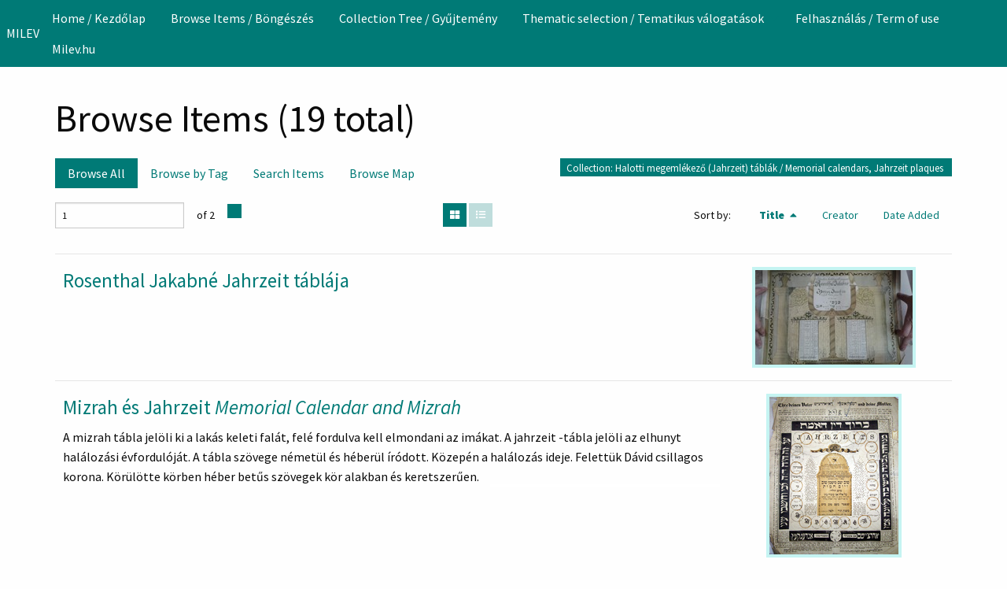

--- FILE ---
content_type: text/html; charset=utf-8
request_url: https://collections.milev.hu/items/browse?collection=128&sort_field=Dublin+Core%2CTitle&page=1&sort_dir=d
body_size: 8129
content:
<!DOCTYPE html>
<html lang="en-US">
<head>
    <meta charset="utf-8">
    <meta name="viewport" content="width=device-width, initial-scale=1">
        <meta name="author" content="Hungarian Jewish Museum and Archives" />
            <meta name="copyright" content="Hungarian Jewish Museum and Archives 2024" />
            <meta name="description" content="A Magyar Zsidó Múzeum és Levéltár gyűjteményének adatbázisa. " />
            <title>Browse Items &middot; MILEV</title>

    <link rel="alternate" type="application/rss+xml" title="Omeka RSS Feed" href="/items/browse?collection=128&amp;sort_field=Dublin+Core%2CTitle&amp;sort_dir=d&amp;output=rss2" /><link rel="alternate" type="application/atom+xml" title="Omeka Atom Feed" href="/items/browse?collection=128&amp;sort_field=Dublin+Core%2CTitle&amp;sort_dir=d&amp;output=atom" />
    <!-- Plugin Stuff -->

    

    <!-- Stylesheets -->
    <link href="/application/views/scripts/css/public.css?v=3.2" media="screen" rel="stylesheet" type="text/css" >
<link href="https://cdn.knightlab.com/libs/timeline3/latest/css/timeline.css" media="all" rel="stylesheet" type="text/css" >
<link href="/plugins/Timeline/views/public/css/timeline.css?v=3.2" media="all" rel="stylesheet" type="text/css" >
<link href="/plugins/Commenting/views/public/css/commenting.css?v=3.2" media="all" rel="stylesheet" type="text/css" >
<link href="/plugins/Geolocation/views/shared/javascripts/leaflet/leaflet.css?v=3.2.3" media="" rel="stylesheet" type="text/css" >
<link href="/plugins/Geolocation/views/shared/css/geolocation-marker.css?v=3.2.3" media="" rel="stylesheet" type="text/css" >
<link href="/plugins/ShortcodeCarousel/views/public/css/jcarousel.responsive.css?v=3.2" media="all" rel="stylesheet" type="text/css" >
<link href="/application/views/scripts/css/iconfonts.css?v=3.2" media="all" rel="stylesheet" type="text/css" >
<link href="/plugins/SocialBookmarking/views/public/css/social-bookmarking.css?v=3.2" media="all" rel="stylesheet" type="text/css" >
<link href="/plugins/FilePaginator/views/shared/css/simplePagination.css?v=3.2" media="all" rel="stylesheet" type="text/css" >
<link href="/themes/foundation/css/seafoam.css?v=3.2" media="all" rel="stylesheet" type="text/css" ><style type="text/css" media="all">
<!--

        .banner {
            height: auto;
            background-position: center;
        }
-->
</style>
    <!-- JavaScripts -->
    <script type="text/javascript" src="//ajax.googleapis.com/ajax/libs/jquery/3.6.0/jquery.min.js"></script>
<script type="text/javascript">
    //<!--
    window.jQuery || document.write("<script type=\"text\/javascript\" src=\"\/application\/views\/scripts\/javascripts\/vendor\/jquery.js?v=3.2\" charset=\"utf-8\"><\/script>")    //-->
</script>
<script type="text/javascript" src="//ajax.googleapis.com/ajax/libs/jqueryui/1.12.1/jquery-ui.min.js"></script>
<script type="text/javascript">
    //<!--
    window.jQuery.ui || document.write("<script type=\"text\/javascript\" src=\"\/application\/views\/scripts\/javascripts\/vendor\/jquery-ui.js?v=3.2\" charset=\"utf-8\"><\/script>")    //-->
</script>
<script type="text/javascript" src="/application/views/scripts/javascripts/vendor/jquery.ui.touch-punch.js"></script>
<script type="text/javascript">
    //<!--
    jQuery.noConflict();    //-->
</script>
<script type="text/javascript" src="/themes/foundation/javascripts/browse.js?v=3.2"></script>
<script type="text/javascript" src="https://cdn.knightlab.com/libs/timeline3/latest/js/timeline.js"></script>
<script type="text/javascript" src="/plugins/Commenting/views/public/javascripts/commenting.js?v=3.2"></script>
<script type="text/javascript" src="/application/views/scripts/javascripts/vendor/tinymce/tinymce.min.js?v=3.2"></script>
<script type="text/javascript" src="/plugins/Geolocation/views/shared/javascripts/leaflet/leaflet.js?v=3.2.3"></script>
<script type="text/javascript" src="/plugins/Geolocation/views/shared/javascripts/leaflet/leaflet-providers.js?v=3.2.3"></script>
<script type="text/javascript" src="/plugins/Geolocation/views/shared/javascripts/map.js?v=3.2.3"></script>
<script type="text/javascript" src="/plugins/ShortcodeCarousel/views/public/javascripts/jcarousel.responsive.js?v=3.2"></script>
<script type="text/javascript" src="/plugins/ShortcodeCarousel/views/public/javascripts/jquery.jcarousel.min.js?v=3.2"></script>
<script type="text/javascript" src="/plugins/FilePaginator/views/shared/javascripts/jquery.simplePagination.js?v=3.2"></script>
<script type="text/javascript" src="/plugins/FilePaginator/views/shared/javascripts/filePagination.js?v=3.2"></script>
<script type="text/javascript" src="/application/views/scripts/javascripts/globals.js?v=3.2"></script>
<script type="text/javascript" src="/themes/foundation/javascripts/app.js?v=3.2"></script>
<script type="text/javascript" src="//kit.fontawesome.com/22a8f33cc1.js"></script>
<script type="text/javascript" src="//cdn.jsdelivr.net/npm/foundation-sites@6.5.3/dist/js/foundation.min.js"></script></head>
<body class="items browse togglelist horizontal-menu">
    <a href="#content" id="skipnav">Skip to main content</a>
        <div id="offCanvas" class="off-canvas position-left" data-off-canvas>
        <ul id="top-nav" class="vertical menu accordion-menu" data-accordion-menu data-submenu-toggle="true">
                                                        <li>
                <a 
                    class="nav-header" 
                    href="http://collections.milev.hu"
                                        >
                                                <span class=""></span>
                                        Home / Kezdőlap                </a>
            </li>
                                                                <li class="active">
                <a 
                    class="nav-header" 
                    href="/items/browse"
                                        >
                                                <span class=""></span>
                                        Browse Items / Böngészés                </a>
            </li>
                                                                        <li>
                <a 
                    class="nav-header" 
                    href="/collection-tree"
                                        >
                                                <span class=""></span>
                                        Collection Tree / Gyűjtemény                </a>
            </li>
                                                                                        <li class="dropdown">
                    <a class="dropdown-toggle" data-toggle="dropdown" href="http://collections.milev.hu/tematikustartalmak">
                        Thematic selection / Tematikus válogatások                        <b class="caret"></b>
                    </a>
                    <ul class="menu vertical nested">
                                                                                                            <li>
                                <a 
                                    href="http://collections.milev.hu/exhibits/show/365"
                                     >
                                                                                <span class=""></span>
                                                                        Tamid - A zsidó ünnepek                                </a>
                            </li>
                                                                                                            <li>
                                <a 
                                    href="http://collections.milev.hu/exhibits/show/tamid_en"
                                     >
                                                                                <span class=""></span>
                                                                        Tamid - Jewish Life and Festivals                                </a>
                            </li>
                                                                                                            <li>
                                <a 
                                    href="http://collections.milev.hu/exhibits/show/munk"
                                     >
                                                                                <span class=""></span>
                                                                        Munk-Munkácsi család története                                </a>
                            </li>
                                                                                                            <li>
                                <a 
                                    href="http://collections.milev.hu/exhibits/show/munkfamilyhistory"
                                     >
                                                                                <span class=""></span>
                                                                        A Calling Heard by Generations...                                </a>
                            </li>
                                                                                                            <li>
                                <a 
                                    href="https://collections.milev.hu/exhibits/show/tombstones"
                                     >
                                                                                <span class=""></span>
                                                                        Sírkövek  / Tombstones                                </a>
                            </li>
                                                                                                            <li>
                                <a 
                                    href="https://collections.milev.hu/exhibits/show/parasa/slah"
                                     >
                                                                                <span class=""></span>
                                                                        Amint a hegyen mutattam. Hetiszakasz magyarázatok                                </a>
                            </li>
                                                                                                            <li>
                                <a 
                                    href="https://collections.milev.hu/exhibits/show/icon"
                                     >
                                                                                <span class=""></span>
                                                                        Ikonográfia                                </a>
                            </li>
                                                                                                            <li>
                                <a 
                                    href="http://collections.milev.hu/exhibits/show/artists"
                                     >
                                                                                <span class=""></span>
                                                                        Művészek                                </a>
                            </li>
                                                                                                            <li>
                                <a 
                                    href="http://collections.milev.hu/exhibits/show/donors"
                                     >
                                                                                <span class=""></span>
                                                                        Donátorok                                </a>
                            </li>
                                                                                                            <li>
                                <a 
                                    href="https://collections.milev.hu/exhibits/show/bible"
                                     >
                                                                                <span class=""></span>
                                                                        Bibliai történetek                                </a>
                            </li>
                                                                                                            <li>
                                <a 
                                    href="http://collections.milev.hu/exhibits/show/milev100"
                                     >
                                                                                <span class=""></span>
                                                                        100 év - 100 tárgy                                </a>
                            </li>
                                                                                                                                        <li>
                                <a 
                                    href="/timeline"
                                     >
                                                                                <span class=""></span>
                                                                        Timeline                                </a>
                            </li>
                                                                                                            <li>
                                <a 
                                    href="/geolocation/map/browse"
                                     >
                                                                                <span class=""></span>
                                                                        Map                                </a>
                            </li>
                                            </ul>
                </li>   
                                                                                    <li>
                <a 
                    class="nav-header" 
                    href="/felhasznalas"
                                        >
                                                <span class=""></span>
                                        Felhasználás / Term of use                </a>
            </li>
                                                                                                                                <li>
                <a 
                    class="nav-header" 
                    href="http://www.milev.hu/"
                                        >
                                                <span class=""></span>
                                        Milev.hu                </a>
            </li>
            </ul>
    </div>
    <div class="off-canvas-content" data-off-canvas-content>
    <header role="banner">
            <div class="top-bar">
    <nav class="top-bar-left">
        <div class="title-bar" data-responsive-toggle="primary-nav" data-hide-for="large">
            <button class="menu-toggle" type="button" data-toggle="offCanvas" aria-label="Menu"><i class="fas fa-bars"></i></button>
        </div>
        <a href="https://collections.milev.hu" class="site-title hide-for-small-only" title="Logo">MILEV</a>
        <a href="https://collections.milev.hu" class="site-title show-for-small-only" title="Logo">MILEV</a>
    </nav>
    <nav id="primary-nav" role="navigation" class="top-bar-right">
        <div class="flex-fix">
          <ul id="top-nav" class="dropdown menu" data-dropdown-menu>
                                                        <li>
                <a 
                    class="nav-header" 
                    href="http://collections.milev.hu"
                                        >
                                                <span class=""></span>
                                        Home / Kezdőlap                </a>
            </li>
                                                                <li class="active">
                <a 
                    class="nav-header" 
                    href="/items/browse"
                                        >
                                                <span class=""></span>
                                        Browse Items / Böngészés                </a>
            </li>
                                                                        <li>
                <a 
                    class="nav-header" 
                    href="/collection-tree"
                                        >
                                                <span class=""></span>
                                        Collection Tree / Gyűjtemény                </a>
            </li>
                                                                                        <li class="dropdown">
                    <a class="dropdown-toggle" data-toggle="dropdown" href="http://collections.milev.hu/tematikustartalmak">
                        Thematic selection / Tematikus válogatások                        <b class="caret"></b>
                    </a>
                    <ul class="menu vertical nested">
                                                                                                            <li>
                                <a 
                                    href="http://collections.milev.hu/exhibits/show/365"
                                     >
                                                                                <span class=""></span>
                                                                        Tamid - A zsidó ünnepek                                </a>
                            </li>
                                                                                                            <li>
                                <a 
                                    href="http://collections.milev.hu/exhibits/show/tamid_en"
                                     >
                                                                                <span class=""></span>
                                                                        Tamid - Jewish Life and Festivals                                </a>
                            </li>
                                                                                                            <li>
                                <a 
                                    href="http://collections.milev.hu/exhibits/show/munk"
                                     >
                                                                                <span class=""></span>
                                                                        Munk-Munkácsi család története                                </a>
                            </li>
                                                                                                            <li>
                                <a 
                                    href="http://collections.milev.hu/exhibits/show/munkfamilyhistory"
                                     >
                                                                                <span class=""></span>
                                                                        A Calling Heard by Generations...                                </a>
                            </li>
                                                                                                            <li>
                                <a 
                                    href="https://collections.milev.hu/exhibits/show/tombstones"
                                     >
                                                                                <span class=""></span>
                                                                        Sírkövek  / Tombstones                                </a>
                            </li>
                                                                                                            <li>
                                <a 
                                    href="https://collections.milev.hu/exhibits/show/parasa/slah"
                                     >
                                                                                <span class=""></span>
                                                                        Amint a hegyen mutattam. Hetiszakasz magyarázatok                                </a>
                            </li>
                                                                                                            <li>
                                <a 
                                    href="https://collections.milev.hu/exhibits/show/icon"
                                     >
                                                                                <span class=""></span>
                                                                        Ikonográfia                                </a>
                            </li>
                                                                                                            <li>
                                <a 
                                    href="http://collections.milev.hu/exhibits/show/artists"
                                     >
                                                                                <span class=""></span>
                                                                        Művészek                                </a>
                            </li>
                                                                                                            <li>
                                <a 
                                    href="http://collections.milev.hu/exhibits/show/donors"
                                     >
                                                                                <span class=""></span>
                                                                        Donátorok                                </a>
                            </li>
                                                                                                            <li>
                                <a 
                                    href="https://collections.milev.hu/exhibits/show/bible"
                                     >
                                                                                <span class=""></span>
                                                                        Bibliai történetek                                </a>
                            </li>
                                                                                                            <li>
                                <a 
                                    href="http://collections.milev.hu/exhibits/show/milev100"
                                     >
                                                                                <span class=""></span>
                                                                        100 év - 100 tárgy                                </a>
                            </li>
                                                                                                                                        <li>
                                <a 
                                    href="/timeline"
                                     >
                                                                                <span class=""></span>
                                                                        Timeline                                </a>
                            </li>
                                                                                                            <li>
                                <a 
                                    href="/geolocation/map/browse"
                                     >
                                                                                <span class=""></span>
                                                                        Map                                </a>
                            </li>
                                            </ul>
                </li>   
                                                                                    <li>
                <a 
                    class="nav-header" 
                    href="/felhasznalas"
                                        >
                                                <span class=""></span>
                                        Felhasználás / Term of use                </a>
            </li>
                                                                                                                                <li>
                <a 
                    class="nav-header" 
                    href="http://www.milev.hu/"
                                        >
                                                <span class=""></span>
                                        Milev.hu                </a>
            </li>
            </ul>
        </div>
    </nav>
    <button type="button" class="search-toggle button" aria-label="Search"><i class="fas fa-search"></i></button>
</div>            </header>

    <div id="search-container" role="search" class="closed">
                <form id="search-form" name="search-form" class="grid-x" action="/search" aria-label="Search" method="get">    <input type="text" name="query" id="query" value="" title="Search" class="cell large-11">        <div id="advanced-form">
        <fieldset id="query-types">
            <legend class="show-for-sr">Search using this query type:</legend>
            <label><input type="radio" name="query_type" id="query_type-keyword" value="keyword" checked="checked">Keyword</label><label><input type="radio" name="query_type" id="query_type-boolean" value="boolean">Boolean</label><label><input type="radio" name="query_type" id="query_type-exact_match" value="exact_match">Exact match</label>        </fieldset>
                <fieldset id="record-types">
            <legend class="show-for-sr">Search only these record types:</legend>
                        <input type="checkbox" name="record_types[]" id="record_types-Item" value="Item" checked="checked"> <label for="record_types-Item">Item</label>                        <input type="checkbox" name="record_types[]" id="record_types-File" value="File" checked="checked"> <label for="record_types-File">File</label>                        <input type="checkbox" name="record_types[]" id="record_types-Collection" value="Collection" checked="checked"> <label for="record_types-Collection">Collection</label>                        <input type="checkbox" name="record_types[]" id="record_types-Exhibit" value="Exhibit" checked="checked"> <label for="record_types-Exhibit">Exhibit</label>                        <input type="checkbox" name="record_types[]" id="record_types-ExhibitPage" value="ExhibitPage" checked="checked"> <label for="record_types-ExhibitPage">Exhibit Page</label>                        <input type="checkbox" name="record_types[]" id="record_types-SimplePagesPage" value="SimplePagesPage" checked="checked"> <label for="record_types-SimplePagesPage">Simple Page</label>                    </fieldset>
                <p><a href="/items/search?collection=128&amp;sort_field=Dublin+Core%2CTitle&amp;page=1&amp;sort_dir=d">Advanced Search (Items only)</a></p>
    </div>
        <button type="button" class="expand advanced-toggle" aria-label="Toggle advanced options" title="Toggle advanced options"></button>
    <button name="submit_search" id="submit_search" type="submit" value="Submit" class="cell large-1">Submit</button></form>
            </div>

    <div id="content" role="main">
        <a href="https://collections.milev.hu" class="site-title print-only" title="Logo">MILEV</a>
        <div class="grid-container">
        
<h1>Browse Items (19 total)</h1>

<nav class="items-nav navigation secondary-nav">
    <div class="top-bar-left">
        <ul class="dropdown">
    <li class="active">
        <a href="/items/browse">Browse All</a>
    </li>
    <li>
        <a href="/items/tags">Browse by Tag</a>
    </li>
    <li>
        <a href="/items/search">Search Items</a>
    </li>
    <li>
        <a href="/items/map">Browse Map</a>
    </li>
</ul>    </div>
    <div class="top-bar-right">
        <div id="item-filters"><ul><li class="collection">Collection: Halotti megemlékező (Jahrzeit) táblák / Memorial calendars, Jahrzeit plaques </li></ul></div>    </div>
</nav>

<div class="browse-control-mobile">
<button type="button" class="browse-toggle closed">Tools</button>
</div>

<div class="browse-controls closed">
    <div class="top-bar-left">
        <nav class="pagination-nav" aria-label="Pagination">
    <div class="page-input">
    <form action="/items/browse" method="get" accept-charset="utf-8">
    <input type="hidden" name="collection" value="128" id="collection"><input type="hidden" name="sort_field" value="Dublin Core,Title" id="sort_field"><input type="hidden" name="sort_dir" value="d" id="sort_dir"><input type="text" name="page" title="Current Page" value="1"><span class="total-count"> of 2</span>    </form>
    </div>
    
    <div class="button-group">
            
                <!-- Next page link -->
        <div class="pagination_next">
                        <a rel="next" href="/items/browse?collection=128&amp;sort_field=Dublin+Core%2CTitle&amp;page=2&amp;sort_dir=d" aria-label="Next Page" title="Next Page" class="button"><i class="fas fa-caret-right"></i></a>
        </div>
            </div>
</nav>

    </div>
        <div class="layout-toggle">
        <button type="button" aria-label="Grid" title="Grid" class="grid o-icon-grid" ></button>
        <button type="button" aria-label="List" title="List" class="list o-icon-list" disabled></button>
    </div>
        <div class="top-bar-right">
                
                <div id="sort-links">
            <span class="sort-label">Sort by: </span><ul id="sort-links-list"><li class="sorting desc" ><a href="/items/browse?collection=128&amp;sort_field=Dublin+Core%2CTitle&amp;page=1&amp;sort_dir=a" title="Sorting descending">Title <span role="presentation" class="sort-icon"></span></a></li><li  ><a href="/items/browse?collection=128&amp;sort_field=Dublin+Core%2CCreator&amp;page=1&amp;sort_dir=d" title="Sort ascending">Creator <span role="presentation" class="sort-icon"></span></a></li><li  ><a href="/items/browse?collection=128&amp;sort_field=added&amp;page=1&amp;sort_dir=d" title="Sort ascending">Date Added <span role="presentation" class="sort-icon"></span></a></li></ul>        </div>
        
            </div>
</div>

<ul class="resources resource-list">
<li class="item resource media-object">
        <div class="resource-image media-object-section">
        <a href="/items/show/31891" class="thumbnail"><img src="https://collections.milev.hu/files/thumbnails/7151e1d8533271756593510462f55cf5.jpg" alt=""></a>    </div>
        <div class="resource-meta media-object-section">
        <h4>
            <a href="/items/show/31891" class="permalink">Rosenthal Jakabné Jahrzeit táblája</a>                    </h4>
                    
        <span class="Z3988" title="ctx_ver=Z39.88-2004&amp;rft_val_fmt=info%3Aofi%2Ffmt%3Akev%3Amtx%3Adc&amp;rfr_id=info%3Asid%2Fomeka.org%3Agenerator&amp;rft.title=Rosenthal+Jakabn%C3%A9+Jahrzeit+t%C3%A1bl%C3%A1ja+&amp;rft.type=document&amp;rft.identifier=https%3A%2F%2Fcollections.milev.hu%2Fitems%2Fshow%2F31891" aria-hidden="true"></span>    </div>
</li>
<li class="item resource media-object">
        <div class="resource-image media-object-section">
        <a href="/items/show/180" class="thumbnail"><img src="https://collections.milev.hu/files/thumbnails/9_46c3b1bd04.jpg" alt=""></a>    </div>
        <div class="resource-meta media-object-section">
        <h4>
            <a href="/items/show/180" class="permalink">Mizrah és Jahrzeit <em>Memorial Calendar and Mizrah</em></a>                    </h4>
                <div class="description fadeout">A mizrah tábla jelöli ki a lakás keleti falát, felé fordulva kell elmondani az imákat. A jahrzeit -tábla jelöli az elhunyt halálozási évfordulóját. A tábla szövege németül és héberül íródott. Közepén a halálozás ideje. Felettük Dávid csillagos korona. Körülötte körben héber betűs szövegek kör alakban és keretszerűen.</div>
                    
        <span class="Z3988" title="ctx_ver=Z39.88-2004&amp;rft_val_fmt=info%3Aofi%2Ffmt%3Akev%3Amtx%3Adc&amp;rfr_id=info%3Asid%2Fomeka.org%3Agenerator&amp;rft.creator=Emanuel+Beck&amp;rft.description=A+mizrah+t%C3%A1bla+jel%C3%B6li+ki+a+lak%C3%A1s+keleti+fal%C3%A1t%2C+fel%C3%A9+fordulva+kell+elmondani+az+im%C3%A1kat.+A+jahrzeit+-t%C3%A1bla+jel%C3%B6li+az+elhunyt+hal%C3%A1loz%C3%A1si+%C3%A9vfordul%C3%B3j%C3%A1t.+A+t%C3%A1bla+sz%C3%B6vege+n%C3%A9met%C3%BCl+%C3%A9s+h%C3%A9ber%C3%BCl+%C3%ADr%C3%B3dott.+K%C3%B6zep%C3%A9n+a+hal%C3%A1loz%C3%A1s+ideje.+Felett%C3%BCk+D%C3%A1vid+csillagos+korona.+K%C3%B6r%C3%BCl%C3%B6tte+k%C3%B6rben+h%C3%A9ber+bet%C5%B1s+sz%C3%B6vegek+k%C3%B6r+alakban+%C3%A9s+keretszer%C5%B1en.&amp;rft.publisher=Ph.+Fischel&amp;rft.date=1867&amp;rft.coverage=Nagykanizsa+&amp;rft.title=Mizrah+%C3%A9s+Jahrzeit%C2%A0Memorial+Calendar+and+Mizrah&amp;rft.type=document&amp;rft.identifier=https%3A%2F%2Fcollections.milev.hu%2Fitems%2Fshow%2F180" aria-hidden="true"></span>    </div>
</li>
<li class="item resource media-object">
        <div class="resource-image media-object-section">
        <a href="/items/show/30025" class="thumbnail"><img src="https://collections.milev.hu/files/thumbnails/e7dd68219cf96a20ccce809c5c8615a8.jpg" alt=""></a>    </div>
        <div class="resource-meta media-object-section">
        <h4>
            <a href="/items/show/30025" class="permalink">Jahrzeit-tábla <em>Memorial Calendar</em></a>                    </h4>
                        <div class="tags"><span class="tags-label">Tags</span> <a href="/items/browse?tags=Catalog1916" rel="tag">Catalog1916</a></div>
            
        <span class="Z3988" title="ctx_ver=Z39.88-2004&amp;rft_val_fmt=info%3Aofi%2Ffmt%3Akev%3Amtx%3Adc&amp;rfr_id=info%3Asid%2Fomeka.org%3Agenerator&amp;rft.date=1871-1874&amp;rft.title=Jahrzeit-t%C3%A1bla%C2%A0Memorial+Calendar&amp;rft.type=Object&amp;rft.identifier=https%3A%2F%2Fcollections.milev.hu%2Fitems%2Fshow%2F30025" aria-hidden="true"></span>    </div>
</li>
<li class="item resource media-object">
        <div class="resource-image media-object-section">
        <a href="/items/show/30024" class="thumbnail"><img src="https://collections.milev.hu/files/thumbnails/721e4070e9c89c9cc3240ee19cbdfc31.jpg" alt=""></a>    </div>
        <div class="resource-meta media-object-section">
        <h4>
            <a href="/items/show/30024" class="permalink">Jahrzeit-tábla <em>Memorial Calendar</em></a>                    </h4>
                <div class="description fadeout">Kéziratos jahrzeit tábla fényképekkel. Abraham Leitenstadl (meghalt: 1870) és Emma Jamnitz (megh.: 1897)</div>
                    
        <span class="Z3988" title="ctx_ver=Z39.88-2004&amp;rft_val_fmt=info%3Aofi%2Ffmt%3Akev%3Amtx%3Adc&amp;rfr_id=info%3Asid%2Fomeka.org%3Agenerator&amp;rft.description=K%C3%A9ziratos+jahrzeit+t%C3%A1bla+f%C3%A9nyk%C3%A9pekkel.+Abraham+Leitenstadl+%28meghalt%3A+1870%29+%C3%A9s+Emma+Jamnitz+%28megh.%3A+1897%29&amp;rft.date=1897&amp;rft.title=Jahrzeit-t%C3%A1bla%C2%A0Memorial+Calendar&amp;rft.type=Object&amp;rft.identifier=https%3A%2F%2Fcollections.milev.hu%2Fitems%2Fshow%2F30024" aria-hidden="true"></span>    </div>
</li>
<li class="item resource media-object">
        <div class="resource-image media-object-section">
        <a href="/items/show/30026" class="thumbnail"><img src="https://collections.milev.hu/files/thumbnails/bab282ecbd1d24c78a00ca39440cccb2.jpg" alt=""></a>    </div>
        <div class="resource-meta media-object-section">
        <h4>
            <a href="/items/show/30026" class="permalink">Jahrzeit-tábla</a>                    </h4>
                <div class="description fadeout">Széles vörös bársony keret.<br />
Kép: Gyöngyhímzés, felül középen fa, madár váza motívum, a kép legnagyobb részét a felirat tölti ki. A felirat kék gyöngyből van kivarrva. <br />
<br />
Felirata: <br />
על אלה אני בוכיה עיני עיני ירדה מים כי <br />
רחק ממני מנחם על<br />
 בםךית אוי מורי בה<br />
שלך מה שנפסי ביום<br />
יא  לירה  םב שנ<br />
תרים תנ צבה<br />
Alatta magyar felirat: <br />
Elkészítette x1867<br />
Weidman Léni<br />
</div>
                    
        <span class="Z3988" title="ctx_ver=Z39.88-2004&amp;rft_val_fmt=info%3Aofi%2Ffmt%3Akev%3Amtx%3Adc&amp;rfr_id=info%3Asid%2Fomeka.org%3Agenerator&amp;rft.creator=Weidman+L%C3%A9ni&amp;rft.description=Sz%C3%A9les+v%C3%B6r%C3%B6s+b%C3%A1rsony+keret.%0D%0AK%C3%A9p%3A+Gy%C3%B6ngyh%C3%ADmz%C3%A9s%2C+fel%C3%BCl+k%C3%B6z%C3%A9pen+fa%2C+mad%C3%A1r+v%C3%A1za+mot%C3%ADvum%2C+a+k%C3%A9p+legnagyobb+r%C3%A9sz%C3%A9t+a+felirat+t%C3%B6lti+ki.+A+felirat+k%C3%A9k+gy%C3%B6ngyb%C5%91l+van+kivarrva.+%0D%0A%0D%0AFelirata%3A+%0D%0A%D7%A2%D7%9C+%D7%90%D7%9C%D7%94+%D7%90%D7%A0%D7%99+%D7%91%D7%95%D7%9B%D7%99%D7%94+%D7%A2%D7%99%D7%A0%D7%99+%D7%A2%D7%99%D7%A0%D7%99+%D7%99%D7%A8%D7%93%D7%94+%D7%9E%D7%99%D7%9D+%D7%9B%D7%99+%0D%0A%D7%A8%D7%97%D7%A7+%D7%9E%D7%9E%D7%A0%D7%99+%D7%9E%D7%A0%D7%97%D7%9D+%D7%A2%D7%9C%0D%0A+%D7%91%D7%9D%D7%9A%D7%99%D7%AA+%D7%90%D7%95%D7%99+%D7%9E%D7%95%D7%A8%D7%99+%D7%91%D7%94%0D%0A%D7%A9%D7%9C%D7%9A+%D7%9E%D7%94+%D7%A9%D7%A0%D7%A4%D7%A1%D7%99+%D7%91%D7%99%D7%95%D7%9D%0D%0A%D7%99%D7%90++%D7%9C%D7%99%D7%A8%D7%94++%D7%9D%D7%91+%D7%A9%D7%A0%0D%0A%D7%AA%D7%A8%D7%99%D7%9D+%D7%AA%D7%A0+%D7%A6%D7%91%D7%94%0D%0AAlatta+magyar+felirat%3A+%0D%0AElk%C3%A9sz%C3%ADtette+x1867%0D%0AWeidman+L%C3%A9ni%0D%0A&amp;rft.date=1867&amp;rft.title=Jahrzeit-t%C3%A1bla&amp;rft.type=Object&amp;rft.identifier=https%3A%2F%2Fcollections.milev.hu%2Fitems%2Fshow%2F30026" aria-hidden="true"></span>    </div>
</li>
<li class="item resource media-object">
        <div class="resource-image media-object-section">
        <a href="/items/show/31414" class="thumbnail"><img src="https://collections.milev.hu/files/thumbnails/0a62e65de57f049f093023d50ba897d3.jpg" alt=""></a>    </div>
        <div class="resource-meta media-object-section">
        <h4>
            <a href="/items/show/31414" class="permalink">Jahrzeit tábla, sírkő alakú</a>                    </h4>
                <div class="description fadeout">Fölül akasztusz-leveles keretben szakállas Friedmann Mór, a dohány utcai zsinagóga első kántorának  arcképe. A keret festett, ovális alakú. Alatta négyzet alakú keretben felirat, nehezen olvasható, középső részén erősen kopott. Talapzatán a hónapokat és napokat mutató óra.</div>
                    
        <span class="Z3988" title="ctx_ver=Z39.88-2004&amp;rft_val_fmt=info%3Aofi%2Ffmt%3Akev%3Amtx%3Adc&amp;rfr_id=info%3Asid%2Fomeka.org%3Agenerator&amp;rft.creator=Gerendai+%C3%A9s+tsa+s%C3%ADrk%C3%B6ves%2C+Budapest&amp;rft.description=F%C3%B6l%C3%BCl+akasztusz-leveles+keretben+szak%C3%A1llas+Friedmann+M%C3%B3r%2C+a+doh%C3%A1ny+utcai+zsinag%C3%B3ga+els%C5%91+k%C3%A1ntor%C3%A1nak++arck%C3%A9pe.+A+keret+festett%2C+ov%C3%A1lis+alak%C3%BA.+Alatta+n%C3%A9gyzet+alak%C3%BA+keretben+felirat%2C+nehezen+olvashat%C3%B3%2C+k%C3%B6z%C3%A9ps%C5%91+r%C3%A9sz%C3%A9n+er%C5%91sen+kopott.+Talapzat%C3%A1n+a+h%C3%B3napokat+%C3%A9s+napokat+mutat%C3%B3+%C3%B3ra.&amp;rft.coverage=Budapest+&amp;rft.title=Jahrzeit+t%C3%A1bla%2C+s%C3%ADrk%C5%91+alak%C3%BA&amp;rft.type=Object&amp;rft.identifier=https%3A%2F%2Fcollections.milev.hu%2Fitems%2Fshow%2F31414" aria-hidden="true"></span>    </div>
</li>
<li class="item resource media-object">
        <div class="resource-image media-object-section">
        <a href="/items/show/31384" class="thumbnail"><img src="https://collections.milev.hu/files/thumbnails/2f63ca1c411f6038ebde4f10b106c9ca.jpg" alt=""></a>    </div>
        <div class="resource-meta media-object-section">
        <h4>
            <a href="/items/show/31384" class="permalink">Jahrzeit tábla kerete</a>                    </h4>
                <div class="description fadeout">Vas. Architektúrás forma. Alsó részén kért Dávid-csillag és egy rövidítés.</div>
                    
        <span class="Z3988" title="ctx_ver=Z39.88-2004&amp;rft_val_fmt=info%3Aofi%2Ffmt%3Akev%3Amtx%3Adc&amp;rfr_id=info%3Asid%2Fomeka.org%3Agenerator&amp;rft.description=Vas.+Architekt%C3%BAr%C3%A1s+forma.+Als%C3%B3+r%C3%A9sz%C3%A9n+k%C3%A9rt+D%C3%A1vid-csillag+%C3%A9s+egy+r%C3%B6vid%C3%ADt%C3%A9s.&amp;rft.title=Jahrzeit+t%C3%A1bla+kerete&amp;rft.type=Object&amp;rft.identifier=https%3A%2F%2Fcollections.milev.hu%2Fitems%2Fshow%2F31384" aria-hidden="true"></span>    </div>
</li>
<li class="item resource media-object">
        <div class="resource-image media-object-section">
        <a href="/items/show/31399" class="thumbnail"><img src="https://collections.milev.hu/files/thumbnails/823d402b62e4648c8a7062e72335047d.jpg" alt=""></a>    </div>
        <div class="resource-meta media-object-section">
        <h4>
            <a href="/items/show/31399" class="permalink">Jahrzeit tábla keret</a>                    </h4>
                <div class="description fadeout">Színes, öntött fémötvözet. Domborított. Jahrzeit táblához készült keret. Oszlopokkal három részre tagolt, falra akasztható. Felső részén urnaszerű edények és kőtáblák. Lent héber felirat: &quot; Legyen a lelke befogadva az élet kosarába&quot;</div>
                    
        <span class="Z3988" title="ctx_ver=Z39.88-2004&amp;rft_val_fmt=info%3Aofi%2Ffmt%3Akev%3Amtx%3Adc&amp;rfr_id=info%3Asid%2Fomeka.org%3Agenerator&amp;rft.description=Sz%C3%ADnes%2C+%C3%B6nt%C3%B6tt+f%C3%A9m%C3%B6tv%C3%B6zet.+Dombor%C3%ADtott.+Jahrzeit+t%C3%A1bl%C3%A1hoz+k%C3%A9sz%C3%BClt+keret.+Oszlopokkal+h%C3%A1rom+r%C3%A9szre+tagolt%2C+falra+akaszthat%C3%B3.+Fels%C5%91+r%C3%A9sz%C3%A9n+urnaszer%C5%B1+ed%C3%A9nyek+%C3%A9s+k%C5%91t%C3%A1bl%C3%A1k.+Lent+h%C3%A9ber+felirat%3A+%22+Legyen+a+lelke+befogadva+az+%C3%A9let+kosar%C3%A1ba%22&amp;rft.title=Jahrzeit+t%C3%A1bla+keret&amp;rft.type=Object&amp;rft.identifier=https%3A%2F%2Fcollections.milev.hu%2Fitems%2Fshow%2F31399" aria-hidden="true"></span>    </div>
</li>
<li class="item resource media-object">
        <div class="resource-image media-object-section">
        <a href="/items/show/32839" class="thumbnail"><img src="https://collections.milev.hu/files/thumbnails/b43b293dc949f424ed42affc365cabe9.jpg" alt=""></a>    </div>
        <div class="resource-meta media-object-section">
        <h4>
            <a href="/items/show/32839" class="permalink">Jahrzeit tábla <em>Memorial Calendar</em></a>                    </h4>
                <div class="description fadeout">festett, anya, Gitl emlékére készített jahrzeit tábla </div>
                    
        <span class="Z3988" title="ctx_ver=Z39.88-2004&amp;rft_val_fmt=info%3Aofi%2Ffmt%3Akev%3Amtx%3Adc&amp;rfr_id=info%3Asid%2Fomeka.org%3Agenerator&amp;rft.description=festett%2C+anya%2C+Gitl+eml%C3%A9k%C3%A9re+k%C3%A9sz%C3%ADtett+jahrzeit+t%C3%A1bla+&amp;rft.date=1858&amp;rft.title=Jahrzeit+t%C3%A1bla%C2%A0Memorial+Calendar&amp;rft.type=Still+Image&amp;rft.identifier=https%3A%2F%2Fcollections.milev.hu%2Fitems%2Fshow%2F32839" aria-hidden="true"></span>    </div>
</li>
<li class="item resource media-object">
        <div class="resource-image media-object-section">
        <a href="/items/show/178" class="thumbnail"><img src="https://collections.milev.hu/files/thumbnails/imgp2068_1b3b7015de.jpg" alt=""></a>    </div>
        <div class="resource-meta media-object-section">
        <h4>
            <a href="/items/show/178" class="permalink">Jahrzeit tábla - Schwarz Bernátné emlékére</a>                    </h4>
                <div class="description fadeout">Az oklevél grafikája nagyon hasonló a szombat és ünnep megtartása egylet oklevelének nyomdai kliséihez. Az oklevél hármas tagolású, szövegét két oldalról egy-egy boltív határolja. Mindkét boltív tetején a mózesi kőtáblák, a talapzatuk között Dávid csillagos minta. Az oszlopok lábainál egy-egy kőoroszlán ül. az oklevél bizonyos részei aranyozottan nyomtatottak. Az oklevél szövegezése magyar és héber. A középső szövegrész alatt keretezett kép. A jobb és baloldali boltív alatt Ráchel és a Pátriárkák sírboltjának litográfiája látható. Minkettő alatt naptár látható 1913 - 1962-ig.</div>
                    
        <span class="Z3988" title="ctx_ver=Z39.88-2004&amp;rft_val_fmt=info%3Aofi%2Ffmt%3Akev%3Amtx%3Adc&amp;rfr_id=info%3Asid%2Fomeka.org%3Agenerator&amp;rft.description=Az+oklev%C3%A9l+grafik%C3%A1ja+nagyon+hasonl%C3%B3+a+szombat+%C3%A9s+%C3%BCnnep+megtart%C3%A1sa+egylet+oklevel%C3%A9nek+nyomdai+klis%C3%A9ihez.+Az+oklev%C3%A9l+h%C3%A1rmas+tagol%C3%A1s%C3%BA%2C+sz%C3%B6veg%C3%A9t+k%C3%A9t+oldalr%C3%B3l+egy-egy+bolt%C3%ADv+hat%C3%A1rolja.+Mindk%C3%A9t+bolt%C3%ADv+tetej%C3%A9n+a+m%C3%B3zesi+k%C5%91t%C3%A1bl%C3%A1k%2C+a+talapzatuk+k%C3%B6z%C3%B6tt+D%C3%A1vid+csillagos+minta.+Az+oszlopok+l%C3%A1bain%C3%A1l+egy-egy+k%C5%91oroszl%C3%A1n+%C3%BCl.+az+oklev%C3%A9l+bizonyos+r%C3%A9szei+aranyozottan+nyomtatottak.+Az+oklev%C3%A9l+sz%C3%B6vegez%C3%A9se+magyar+%C3%A9s+h%C3%A9ber.+A+k%C3%B6z%C3%A9ps%C5%91+sz%C3%B6vegr%C3%A9sz+alatt+keretezett+k%C3%A9p.+A+jobb+%C3%A9s+baloldali+bolt%C3%ADv+alatt+R%C3%A1chel+%C3%A9s+a%E2%80%A6&amp;rft.publisher=Lengyel+Lip%C3%B3t+Budapest+V.+Visegr%C3%A1di+utca+3.&amp;rft.date=1912-06-20&amp;rft.language=magyar%2C+h%C3%A9ber&amp;rft.coverage=Budapest%2C+1912&amp;rft.title=Jahrzeit+t%C3%A1bla+-+Schwarz+Bern%C3%A1tn%C3%A9+eml%C3%A9k%C3%A9re&amp;rft.type=document&amp;rft.identifier=https%3A%2F%2Fcollections.milev.hu%2Fitems%2Fshow%2F178" aria-hidden="true"></span>    </div>
</li>
</ul>
<div class="browse-controls">
<nav class="pagination-nav" aria-label="Pagination">
    <div class="page-input">
    <form action="/items/browse" method="get" accept-charset="utf-8">
    <input type="hidden" name="collection" value="128" id="collection"><input type="hidden" name="sort_field" value="Dublin Core,Title" id="sort_field"><input type="hidden" name="sort_dir" value="d" id="sort_dir"><input type="text" name="page" title="Current Page" value="1"><span class="total-count"> of 2</span>    </form>
    </div>
    
    <div class="button-group">
            
                <!-- Next page link -->
        <div class="pagination_next">
                        <a rel="next" href="/items/browse?collection=128&amp;sort_field=Dublin+Core%2CTitle&amp;page=2&amp;sort_dir=d" aria-label="Next Page" title="Next Page" class="button"><i class="fas fa-caret-right"></i></a>
        </div>
            </div>
</nav>

</div>
<div id="outputs">
    <span class="outputs-label">Output Formats</span>
                <p id="output-format-list">
        <a href="/items/browse?collection=128&amp;sort_field=Dublin+Core%2CTitle&amp;page=1&amp;sort_dir=d&amp;output=atom">atom</a>, <a href="/items/browse?collection=128&amp;sort_field=Dublin+Core%2CTitle&amp;page=1&amp;sort_dir=d&amp;output=dc-rdf">dc-rdf</a>, <a href="/items/browse?collection=128&amp;sort_field=Dublin+Core%2CTitle&amp;page=1&amp;sort_dir=d&amp;output=dcmes-xml">dcmes-xml</a>, <a href="/items/browse?collection=128&amp;sort_field=Dublin+Core%2CTitle&amp;page=1&amp;sort_dir=d&amp;output=json">json</a>, <a href="/items/browse?collection=128&amp;sort_field=Dublin+Core%2CTitle&amp;page=1&amp;sort_dir=d&amp;output=omeka-xml">omeka-xml</a>, <a href="/items/browse?collection=128&amp;sort_field=Dublin+Core%2CTitle&amp;page=1&amp;sort_dir=d&amp;output=rss2">rss2</a>        </p>
    </div>


    </div><!-- end content -->

    <footer role="contentinfo">

        <div id="footer-text">
                        <p>Proudly powered by <a href="http://omeka.org">Omeka</a>.</p>
                        
                            <p>Hungarian Jewish Museum and Archives 2024</p>
                    </div>

        
    </footer><!-- end footer -->
    
    </div><!-- end grid-container -->
    </div><!-- end off canvas content -->

    <script type="text/javascript">
    jQuery(document).ready(function () {
        Omeka.skipNav();
        jQuery(document).foundation();
    });
    </script>

</body>
</html>


--- FILE ---
content_type: text/css
request_url: https://collections.milev.hu/plugins/Commenting/views/public/css/commenting.css?v=3.2
body_size: 642
content:
#comments-container .comment-body {
    margin-left: 100px;
    padding: 6px;
}

#comments-container .comment-author img.gravatar {
    height: auto;
    width: auto;
}

#comment-form {
    clear:both;
    line-height: 1em;
    padding-top: 1em;
}

#comment-form .mce-tinymce button {
        background: none;
        margin: 0;
        text-transform: none;
}

#comment-form .mce-tinymce [aria-haspopup="true"]:after {
        content: none;
}

#comment-form #submit {
    clear: both;
    display: block; 
}

.commenting-field {
    margin-bottom: 1em;
}

.commenting-explanation {
    margin: 1em 0;
}

.commenting-field label, .commenting-field input {
    display: inline-block !important;
    vertical-align: middle;
}

.commenting-field label {
    width: 40%;
    font-weight: bold;
    margin: 0;
}

.commenting-field label[for="captcha"] {
    width: 100%;
}

.commenting-field input[type="text"] {
    width: 58%;
    margin: 0;
}

div#comments-container div.comment-children {
    padding-left: 2rem;
    clear: both;
    border-left: 1px solid #ccc;
}

div.comment {
    padding: 1rem 1rem 0;
    margin: 1rem 0 0;
    clear: both;
    overflow: hidden;
}

div.comment-author {
	float: left;	
	margin-right: 6px;
	width: 100px;
}

.comment.flagged > .comment-body {
    background-color: pink;
}

.action-links {
	float: right;
    margin-top: .5rem;
}

.action-links .action {
    margin-left: 1rem;
} 

p.comment-author-name {
	margin: 0;	
}

div.success {
    font-size: 1.8em;
}

a.mceButton {
	overflow: inherit;	
}

.flagged > .action-links .flag-action .green,
.flag-action .red {
    display: none;
}

.flagged > .action-links .flag-action .red,
.flag-action .green {
    display: inline-block;
}